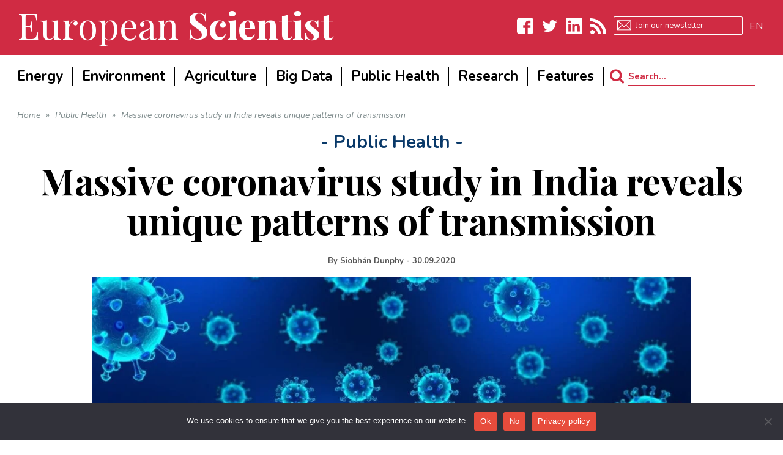

--- FILE ---
content_type: text/html; charset=utf-8
request_url: https://www.google.com/recaptcha/api2/aframe
body_size: 264
content:
<!DOCTYPE HTML><html><head><meta http-equiv="content-type" content="text/html; charset=UTF-8"></head><body><script nonce="cYwsqKtgdaj2jCra7EPJog">/** Anti-fraud and anti-abuse applications only. See google.com/recaptcha */ try{var clients={'sodar':'https://pagead2.googlesyndication.com/pagead/sodar?'};window.addEventListener("message",function(a){try{if(a.source===window.parent){var b=JSON.parse(a.data);var c=clients[b['id']];if(c){var d=document.createElement('img');d.src=c+b['params']+'&rc='+(localStorage.getItem("rc::a")?sessionStorage.getItem("rc::b"):"");window.document.body.appendChild(d);sessionStorage.setItem("rc::e",parseInt(sessionStorage.getItem("rc::e")||0)+1);localStorage.setItem("rc::h",'1769223608895');}}}catch(b){}});window.parent.postMessage("_grecaptcha_ready", "*");}catch(b){}</script></body></html>